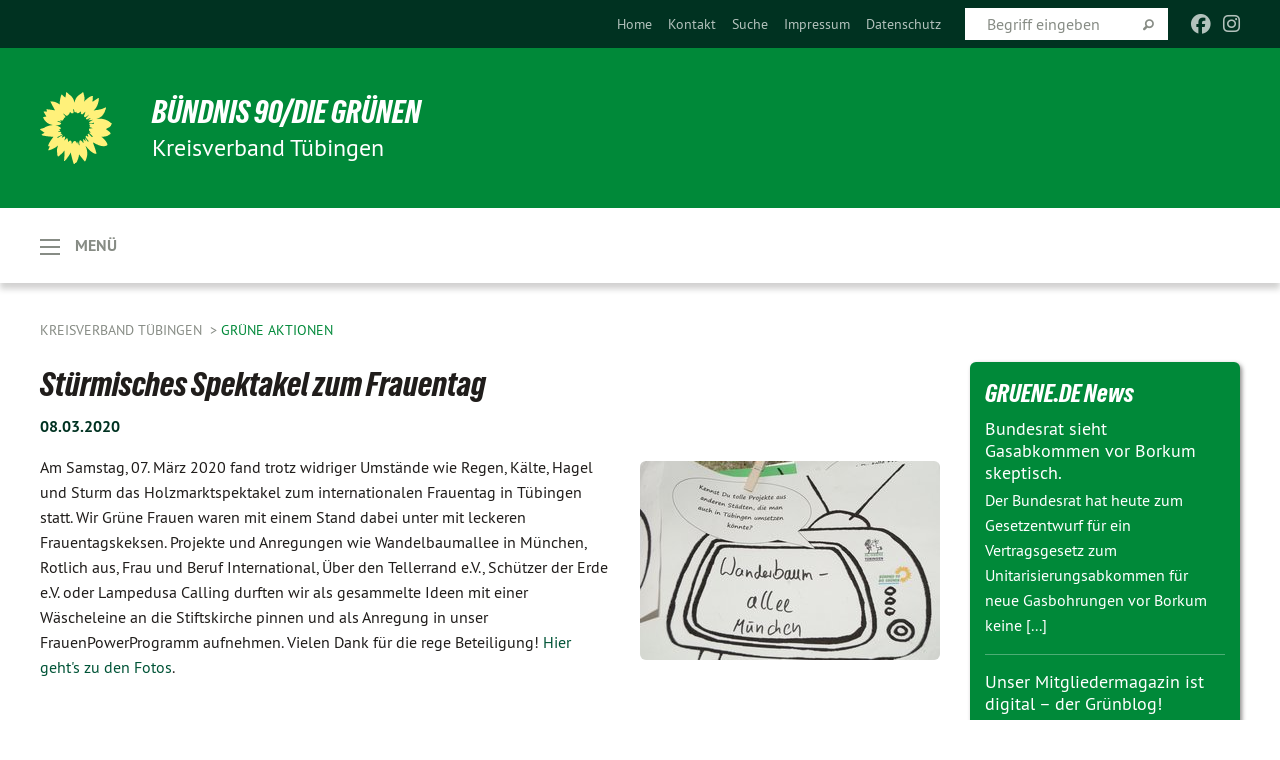

--- FILE ---
content_type: text/html; charset=utf-8
request_url: https://www.gruene-tuebingen.de/veranstaltungen/gruene-aktionen
body_size: 12519
content:
<!DOCTYPE html>
<html lang="de" class="no-js">
<head>

<meta charset="utf-8">
<!-- 
	TYPO3 GRÜNE is Open Source. See @ https://typo3-gruene.de. Developed by die-netzmacher.de and verdigado eG.

	This website is powered by TYPO3 - inspiring people to share!
	TYPO3 is a free open source Content Management Framework initially created by Kasper Skaarhoj and licensed under GNU/GPL.
	TYPO3 is copyright 1998-2025 of Kasper Skaarhoj. Extensions are copyright of their respective owners.
	Information and contribution at https://typo3.org/
-->


<link rel="shortcut icon" href="/typo3conf/ext/startgreen/Resources/Public/Css/buendnis-90-die-gruenen.ico" type="image/vnd.microsoft.icon">

<meta name="generator" content="TYPO3 CMS" />
<meta name="description" content="Der Kreisverband Tübingen von BÜNDNIS 90/DIE GRÜNEN stellt sich vor." />
<meta name="keywords" content="BÜNDNIS 90/DIE GRÜNEN, Grüne, Green Party, Politik, Ökologie, Umwelt, Frieden, Klimaneutralität," />
<meta name="viewport" content="width=device-width, initial-scale=1.0" />
<meta name="twitter:card" content="summary" />

<link rel="stylesheet" type="text/css" href="/typo3temp/assets/compressed/merged-adf848e3db8a6cefcac8d6ec9b0a4900-804c1c0754dd6a29854e3a21786f4533.css?1764233028" media="all">
<link rel="stylesheet" type="text/css" href="/typo3temp/assets/compressed/2a1df348cd-bb560c40fe43101ed1242ef3cb16614e.css?1764233028" media="all">
<link rel="stylesheet" type="text/css" href="/typo3temp/assets/compressed/merged-558148a905f65ab7d53c898584accc54-403c0f46a140381ac40642f092268c3a.css?1764233038" media="all">
<link rel="stylesheet" type="text/css" href="/typo3temp/assets/compressed/merged-1ba18b692853e40a7c8bb780f22dce6d-f9e3b2d84d93f6fcf56c115a7ed9bcdd.css?1764233028" media="screen">
<link media="all" href="/typo3conf/ext/iconpack_fontawesome/Resources/Public/Vendor/fontawesome-free-6.7.2-web/css/fontawesome.min.css?1764232989" rel="stylesheet" type="text/css" >
<link media="all" href="/typo3conf/ext/iconpack_fontawesome/Resources/Public/Vendor/fontawesome-free-6.7.2-web/css/brands.min.css?1764232989" rel="stylesheet" type="text/css" >
<link media="all" href="/typo3conf/ext/iconpack/Resources/Public/Css/IconpackTransforms.min.css?1764232988" rel="stylesheet" type="text/css" >
<link media="all" href="/typo3conf/ext/iconpack_fontawesome/Resources/Public/Vendor/fontawesome-free-6.7.2-web/css/solid.min.css?1764232989" rel="stylesheet" type="text/css" >
<link media="all" href="/typo3conf/ext/iconpack_fontawesome/Resources/Public/Vendor/fontawesome-free-6.7.2-web/css/regular.min.css?1764232989" rel="stylesheet" type="text/css" >



<script src="/typo3temp/assets/compressed/merged-0fd9da1b55fe728cee1fcb4ed90f4b6c-1a3081c35cbfa3addc4909d67977abea.js?1764233899"></script>


<meta name="viewport" content="width=device-width, initial-scale=1.0" />
<!-- Tags added by EXT:seo_dynamic_tag -->
<title>Grüne Aktionen – Kreisverband Tübingen</title>

<link rel="canonical" href="https://www.gruene-tuebingen.de/veranstaltungen/gruene-aktionen"/>
</head>
<body id="bodyId-196665" class= "start__mixed_05_02_r layout-0 theme-2109281">
<!--[if lt IE 9]>
              <p class="browsehappy">You are using an <strong>outdated</strong> browser. Please <a href="http://browsehappy.com/">upgrade your browser</a> to improve your experience.</p>
            <![endif]-->
    <div class="off-canvas position-left " id="offCanvas" data-off-canvas>
    <h2>Menü</h2><ul class="vertical menu"><li class="home"><a href="/home">GRÜNE KV Tübingen</a></li></ul><ul class="vertical menu accordion-menu" data-submenu-toggle="true" data-accordion-menu><li><a href="/home">Home</a></li><li><a href="/partei/ueber-uns">Partei</a><ul class="vertical menu nested"><li><a href="/partei/ueber-uns">Über uns</a></li><li><a href="/partei/grundsatzprogramm">Grundsatzprogramm</a></li><li><a href="/partei/kreisvorstand">Kreisvorstand</a><ul class="vertical menu nested"><li><a href="/partei/kreisvorstand/stefan-genschow">Stefan Genschow</a></li><li><a href="/partei/kreisvorstand/peter-lausch">Peter Lausch</a></li><li><a href="/partei/kreisvorstand/sonja-tichmann">Sonja Tichmann</a></li><li><a href="/partei/kreisvorstand/nicola-frank">Nicola Frank</a></li><li><a href="/partei/kreisvorstand/klaus-kittler">Klaus Kittler</a></li><li><a href="/partei/kreisvorstand/linda-hanselmann">Linda Hanselmann</a></li><li><a href="/partei/kreisvorstand/gwynn-wettach">Gwynn Wettach</a></li><li><a href="/partei/kreisvorstand/maria-gialama-kassiererin">Maria Gialama (Kreisschatzmeisterin)</a></li></ul></li><li><a href="/partei/stadtverband-tuebingen">Stadtverband Tübingen</a></li><li><a href="/partei/ortsverbaende">Ortsverbände</a></li><li><a href="/partei/gemeinderatsfraktionen">Gemeinderatsfraktionen</a></li><li><a href="/partei/gruene-im-kreistag">Grüne im Kreistag</a><ul class="vertical menu nested"><li><a href="/partei/gruene-im-kreistag/kreisecken">Kreisecken</a></li><li><a href="/partei/gruene-im-kreistag/haushaltsreden">Haushaltsreden</a></li></ul></li><li><a href="/partei/gruene-im-landtag">Grüne im Landtag</a></li><li><a href="/partei/gruene-im-bundestag">Grüne im Bundestag</a></li><li><a href="/partei/gruene-im-europaparlament">Grüne im Europaparlament</a></li><li><a href="/partei/gruene-jugend-tuebingen">Grüne Jugend Tübingen</a></li><li><a href="/partei/arbeitskreise">Arbeitskreise</a><ul class="vertical menu nested"><li><a href="/partei/arbeitskreise/ak-klima">AK Klima</a></li><li><a href="/partei/arbeitskreise/ak-bildung">AK Bildung</a></li><li><a href="/partei/arbeitskreise/ak-gesellschaftlicher-zusammenhalt">AK Gesellschaftlicher Zusammenhalt</a></li><li><a href="/partei/arbeitskreise/ak-gesundheit">AK Gesundheit</a></li><li><a href="/partei/arbeitskreise/ak-gleichstellung">AK Gleichstellung</a></li><li><a href="/partei/arbeitskreise/ak-kuenstliche-intelligenz-ki">AK Künstliche Intelligenz (KI)</a></li><li><a href="/partei/arbeitskreise/ag-kultur">AK Migration</a></li><li><a href="/partei/arbeitskreise/ak-mobilitaet">AK Mobilität</a></li><li><a href="/partei/arbeitskreise/ak-oekologisches-bauen">AK Ökologisches Bauen</a></li></ul></li><li><a href="/mitmachen/mitglied-werden">Mitglied werden</a></li></ul></li><li><a href="/termine">Termine</a></li><li><a href="/mitmachen/mitglied-werden">Mitmachen!</a><ul class="vertical menu nested"><li><a href="/mitmachen/mitglied-werden">Mitglied werden</a></li><li><a href="/mitmachen/foerdermitglied-werden">Fördermitglied werden</a></li><li><a href="/mitmachen/spenden">Spenden</a></li></ul></li><li><a href="/service/auf-dem-laufenden-bleiben">Service</a><ul class="vertical menu nested"><li><a href="/service/co2-kostenrechner">CO2-Kostenrechner</a></li><li><a href="/service/auf-dem-laufenden-bleiben">Auf dem Laufenden bleiben</a></li><li><a href="/service/kontakt-konto">Kontakt + Konto</a></li><li><a href="/service/beitraege">Beiträge</a></li><li><a href="/service/satzung">Satzung</a></li><li><a href="/service/presse">Presse</a></li><li><a href="/service/pressemitteilungen">Pressemitteilungen</a></li><li><a href="/service/formulare">Formulare</a></li></ul></li><li><a href="/impressum">Impressum</a></li><li><a href="/datenschutz">Datenschutz</a></li></ul>
</div>

    <div id="startBox01" class="off-canvas-content mixed" data-off-canvas-content>
  
  

    <div class="siteLineTop siteLineTopNavigation"><div class="siteLine container"><ul class="dropdown menu" data-dropdown-menu>
                    <li></li>
                </ul><div class="icons socialmedia"><a href="https://www.facebook.com/gruenetuebingen" title="Facebook" target="_blank" rel="noreferrer"><i class="fa-brands fa-facebook"></i></a><a href="https://www.instagram.com/gruenetuebingen" title="Instagram" target="_blank" rel="noreferrer"><i class="fa-brands fa-instagram"></i></a></div>
		
			
				

    <form method="post" id="siteLineTopSearch" action="/meta-navigation/top/suche?tx__%5Baction%5D=&amp;tx__%5Bcontroller%5D=&amp;cHash=3518ba1429648f20154d023d33701861">
<div>
<input type="hidden" name="__referrer[@extension]" value="" />
<input type="hidden" name="__referrer[@controller]" value="Standard" />
<input type="hidden" name="__referrer[@action]" value="searchbox" />
<input type="hidden" name="__referrer[arguments]" value="YTowOnt9695cb50dcaf552857aeb87f82ecc585fbfd935c9" />
<input type="hidden" name="__referrer[@request]" value="{&quot;@extension&quot;:null,&quot;@controller&quot;:&quot;Standard&quot;,&quot;@action&quot;:&quot;searchbox&quot;}395d39b5d95634f04b5bced5f513e5b3bdbf4747" />
<input type="hidden" name="__trustedProperties" value="{&quot;Query&quot;:1}295f3081fd33d6e8ed77dffce813704c167e7794" />
</div>

      
      <input placeholder="Begriff eingeben" type="text" name="Query" />
			<a class="siteLineTopSearchIcon" href="#" onclick="$(this).closest('form').submit()">
				<i class="fi-magnifying-glass"></i>
			</a>
		</form>
	
			
		
	
<ul class="side-nav vertical right" role="menu"><li role="menuitem"><a href="/home" title="Home">Home</a></li><li role="menuitem"><a href="/service/kontakt-konto" title="Kontakt">Kontakt</a></li><li role="menuitem"><a href="/meta-navigation/top/suche" title="Suche">Suche</a></li><li role="menuitem"><a href="/meta-navigation/top/impressum" title="Impressum">Impressum</a></li><li role="menuitem"><a href="/meta-navigation/top/datenschutz" title="Datenschutz">Datenschutz</a></li></ul>


</div></div>

<div class="header-wrapper">
  <div class="green-division logo-with-text"><div class="green-division-content container"><!-- start.structure.header.main.default.20.20.default //--><div class="logo"><a href="/home" title="BÜNDNIS 90/DIE GRÜNEN" class="icon-die-gruenen"><svg viewBox="0 0 16 16"><path d="M15.992 7.05153 C15.9857 7.00995 15.8807 6.97251 15.8107 6.91456 C15.5721 6.71562 14.7198 5.87686 13.0422 5.93118 C12.8299 5.93794 12.6363 5.95805 12.46 5.98797 C12.8173 5.87216 13.0022 5.80273 13.11 5.75996 C13.2399 5.70822 14.0961 5.4148 14.5568 3.91077 C14.5961 3.78247 14.7072 3.4724 14.6794 3.44884 C14.6454 3.41993 14.3574 3.47148 14.0664 3.64844 C13.7745 3.82596 12.7938 3.98077 12.6774 3.99936 C12.609 4.01034 12.321 3.96709 11.8909 4.193 C12.3756 3.69522 12.8899 2.98775 13.0281 1.99416 C13.0941 1.51777 13.0661 1.32364 13.0456 1.3249 C13.017 1.32697 13.0007 1.32725 12.9653 1.33769 C12.8572 1.36973 12.7478 1.46073 12.3911 1.69946 C12.0341 1.938 11.6559 2.20231 11.6559 2.20231 C11.6559 2.20231 11.7855 0.905189 11.7452 0.874878 C11.7057 0.845574 10.9691 0.852536 9.83867 2.11152 C9.83867 2.11152 9.96713 1.03314 9.75509 0.626385 C9.75509 0.626385 9.6964 0.332012 9.65024 0.178169 C9.62708 0.101187 9.56684 0.0198406 9.55685 0.0268305 C9.54504 0.0349805 9.44501 0.0516162 9.28439 0.235829 C9.03502 0.521414 7.87593 0.871034 7.68405 2.37074 C7.53884 1.76551 7.23059 0.956194 6.46987 0.546196 C6.0403 0.125606 5.84917 0 5.82712 0.010836 C5.80778 0.0206342 5.81615 0.207686 5.75086 0.628856 C5.67749 1.10094 5.61167 1.25033 5.61167 1.25033 C5.61167 1.25033 4.81455 0.549188 4.79382 0.528614 C4.75637 0.491712 4.27036 2.03107 4.41295 2.79966 C4.41295 2.79966 4.16064 2.60403 3.70159 2.36839 C3.18027 2.10057 2.30328 2.05423 2.30944 2.09553 C2.31995 2.16497 3.04944 3.5904 3.35659 4.09102 C3.35659 4.09102 1.3911 3.75327 1.42538 3.87619 C1.43673 3.91661 1.48374 3.99381 1.56136 4.32188 C1.56136 4.32188 0.789964 4.30504 0.800005 4.36895 C0.811056 4.44035 1.38478 5.38858 1.42889 5.44027 C1.42889 5.44027 0.832084 5.55563 0.706081 5.5625 C0.620706 5.56726 1.10475 6.90371 2.43158 7.23742 C2.63209 7.28784 2.82609 7.32532 3.01101 7.35116 C2.57604 7.34288 2.09499 7.43363 1.54222 7.63856 C1.54222 7.63856 1.22206 7.76314 1.05293 7.89713 C0.88358 8.03172 0.0414514 8.1733 0 8.29598 C0.0196574 8.38622 1.02869 9.07656 1.02869 9.07656 C1.02869 9.07656 0.437654 9.36533 0.396996 9.41957 C0.369159 9.45737 0.346631 9.49098 0.354019 9.50161 C0.36098 9.51179 0.400871 9.55894 0.503217 9.62272 C0.739596 9.76953 2.84368 9.98939 2.97328 9.93743 C3.10261 9.886 1.83028 11.3159 1.81065 12.0365 C1.81065 12.0365 2.01901 12.0514 2.13675 12.0611 C2.22697 12.0683 1.75318 12.9624 1.83901 12.9588 C2.41073 12.9348 3.35903 12.3816 3.53696 12.2541 C3.71476 12.1273 3.95794 11.9386 4.02298 11.8772 C4.08873 11.8157 3.60811 12.6746 3.80479 13.4301 C3.80479 13.4301 3.86728 14.0164 3.8707 14.1349 C3.87368 14.2528 4.04047 14.2533 4.03888 14.3321 C4.03728 14.4288 4.50232 13.965 4.72273 13.7865 C4.94308 13.6085 5.24252 13.2644 5.38739 13.0372 C5.53202 12.8109 5.40314 14.8132 5.34421 15.1983 C5.32511 15.3229 5.35347 15.3359 5.37328 15.3772 C5.37918 15.39 5.58492 15.2205 5.65011 15.1772 C5.74719 15.1126 6.75071 13.7631 6.814 13.4255 C6.814 13.4255 7.34912 15.7767 7.53065 16.0286 C7.56995 16.083 7.60274 16.144 7.62999 16.1016 C7.68326 16.0178 7.76314 15.798 7.82338 15.7798 C7.90067 15.7566 8.1267 15.7281 8.24545 15.393 C8.36449 15.0578 8.57838 14.7304 8.67876 13.8599 C8.67876 13.8599 9.8165 15.3106 9.96432 15.4456 C10.023 15.4993 10.3323 14.985 10.4682 14.159 C10.6048 13.3326 10.3113 12.2225 10.1259 12.1845 C10.1259 12.1845 10.0484 12.0625 10.264 12.1397 C10.3868 12.1839 10.8603 13.0056 11.9522 13.6296 C12.136 13.7346 12.5268 13.7364 12.5291 13.7295 C12.6169 13.4843 11.7599 11.242 11.7599 11.242 C11.7599 11.242 11.7812 11.2163 11.9538 11.2869 C12.1259 11.3578 13.7625 12.416 14.7551 11.92 C14.9565 11.8196 14.9681 11.7983 14.9681 11.7983 C15.0818 11.3095 14.2074 10.3852 13.6706 9.96559 C13.6706 9.96559 15.0806 9.90826 15.2968 9.53432 C15.2968 9.53432 15.5569 9.44074 15.6911 9.2554 C15.7143 9.22297 15.5391 8.90112 15.3358 8.75992 C14.8032 8.39077 14.688 8.25154 14.688 8.25154 C14.688 8.25154 14.8367 8.07179 15.0518 8.00419 C15.2669 7.93673 15.9621 7.50823 15.7763 7.29694 C15.7763 7.29694 16 7.1024 15.992 7.05153 M11.4293 7.02375 C11.2114 7.05956 10.6517 7.07226 11.1672 7.514 C11.1672 7.514 11.2626 7.52102 11.008 7.67104 C10.7535 7.82137 11.5752 7.91067 11.6723 8.01933 C11.7696 8.12905 10.858 8.00927 10.8757 8.28362 C10.8934 8.55841 10.7192 8.38494 11.3246 9.03147 C11.3246 9.03147 10.9609 8.947 10.9186 8.99805 C10.8757 9.04988 11.7151 9.74546 11.7098 9.94333 C11.7098 9.94333 11.5391 10.0618 11.4664 9.95832 C11.3937 9.85421 10.8864 9.2932 10.8042 9.27675 C10.7424 9.26467 10.6239 9.2932 10.569 9.40204 C10.569 9.40204 10.7908 9.9188 10.7215 9.93297 C10.6517 9.94733 10.305 9.70339 10.305 9.70339 C10.305 9.70339 10.0776 9.80351 10.1526 10.0095 C10.2265 10.2158 10.8448 10.9167 10.8094 10.9597 C10.8094 10.9597 10.7568 11.0749 10.677 11.0668 C10.5976 11.0583 10.1697 10.2844 10.0643 10.2547 C9.95887 10.2252 10.1872 10.9778 10.1872 10.9778 C10.1872 10.9778 9.80151 10.5716 9.69858 10.4867 C9.5961 10.4016 9.58083 10.5767 9.58083 10.5767 L9.69258 11.4355 C9.69258 11.4355 8.49067 9.6437 8.78468 11.7803 C8.78468 11.7803 8.7569 11.9013 8.71724 11.8974 C8.67722 11.8931 8.42181 11.1901 8.45107 10.9981 C8.48099 10.8056 8.24044 11.5309 8.24044 11.5309 C8.24044 11.5309 7.86355 10.0337 7.08304 11.568 C7.08304 11.568 7.02861 10.9885 6.90841 10.889 C6.78897 10.7897 6.68935 10.7362 6.65918 10.7544 C6.62958 10.7726 6.35334 11.0355 6.24541 11.0616 C6.13779 11.0872 6.33139 10.7141 6.17166 10.61 C6.17166 10.61 6.18596 10.5062 6.09314 10.357 C5.99991 10.2076 5.9102 10.2635 5.37234 10.8431 C5.37234 10.8431 5.59718 10.2932 5.59511 10.1033 C5.59357 9.91371 5.38419 9.8701 5.38419 9.8701 C5.38419 9.8701 4.99275 10.1676 4.87927 10.1309 C4.7651 10.0941 5.06663 9.72974 5.07193 9.62908 C5.07359 9.59728 5.02857 9.60954 5.02857 9.60954 C5.02857 9.60954 4.98165 9.57584 4.58843 9.80524 L3.95082 10.2108 C3.90397 10.1823 3.84138 10.1875 3.86052 10.0363 C3.8659 9.99266 5.05112 9.43538 4.99821 9.37687 C4.94563 9.31891 4.54951 9.22197 4.54951 9.22197 C4.54951 9.22197 4.79783 8.92241 4.7237 8.88939 C4.64973 8.85716 4.10865 8.81235 4.10865 8.81235 C4.10865 8.81235 4.01514 8.66371 4.03442 8.69306 C4.05229 8.72275 4.56359 8.61212 4.56359 8.61212 L4.22245 8.34414 C4.22245 8.34414 5.08519 8.19252 4.3237 7.73407 C4.04183 7.56464 3.74769 7.44859 3.42978 7.39117 C4.24198 7.43131 4.77921 7.22588 4.68805 6.92848 C4.68805 6.92848 4.66221 6.82055 3.85248 6.52481 C3.85248 6.52481 3.87506 6.42823 3.92906 6.41519 C3.98331 6.40214 4.82518 6.71033 4.76572 6.66084 C4.70567 6.61117 4.39746 6.26849 4.45302 6.27162 C4.50871 6.2741 4.90398 6.44131 5.03512 6.31835 C5.16071 6.20085 5.23963 5.98439 5.32213 5.93738 C5.40489 5.89028 5.10204 5.61016 5.5011 5.73911 C5.5011 5.73911 5.77153 5.58727 5.55842 5.33904 C5.34537 5.08996 4.66989 4.29122 5.7719 5.25563 C6.03541 5.48646 6.69471 4.78309 6.64046 4.40046 C6.64046 4.40046 6.90393 4.66603 6.95975 4.69439 C7.0155 4.72308 7.38434 4.76698 7.46818 4.63919 C7.50676 4.5803 7.33281 4.03583 7.44467 3.79623 C7.44467 3.79623 7.49167 3.79206 7.53589 3.84289 C7.58029 3.89416 7.58534 4.46218 7.78553 4.57008 C7.78553 4.57008 8.01021 4.4384 8.04815 4.34013 C8.08647 4.24166 7.98716 4.95393 8.66135 4.64663 C8.66135 4.64663 8.98948 4.35512 9.08369 4.34637 C9.17727 4.33762 9.01322 4.69266 9.09605 4.81881 C9.17945 4.94553 9.45564 5.03019 9.5434 4.87181 C9.63162 4.71386 10.0522 4.39787 10.0849 4.41056 C10.1176 4.4237 9.87092 5.08181 9.84258 5.14641 C9.80151 5.24051 9.77244 5.37981 9.77244 5.37981 C9.77244 5.37981 9.80469 5.5636 10.0344 5.61424 C10.0344 5.61424 10.4682 5.36084 10.9195 5.03189 C10.8722 5.08884 10.8245 5.14794 10.7763 5.21116 C10.7763 5.21116 10.1924 5.81098 10.1922 5.89778 C10.1929 5.98451 10.3924 6.17944 10.556 6.06918 C10.7197 5.95958 11.1148 5.7959 11.1493 5.82427 C11.1834 5.8525 11.2463 5.93365 11.1642 5.98116 C11.0818 6.02813 10.6222 6.26849 10.6222 6.26849 C10.6222 6.26849 11.1472 6.30443 11.7893 6.17458 C11.0942 6.45661 10.8533 6.8859 10.8595 6.92654 C10.88 7.06438 11.9602 6.78439 11.9899 6.8526 C12.1448 7.20437 11.6477 6.987 11.4293 7.02375"/></svg></a></div><div class="text"><h1><a href="/home" title="BÜNDNIS 90/DIE GRÜNEN" class="startFontLightOnDark bold">BÜNDNIS 90/DIE GRÜNEN</a></h1><h2>Kreisverband Tübingen</h2></div></div></div>
		
        <div class="main-nav left ">
  <div class="title-bar container off-canvas-title-bar">
    <button type="button" data-toggle="offCanvas">
      <span class="menu-icon" ></span>
    </button>
    <div class="title-bar-title">Menü</div>
  </div>
</div>

			
	

	


  <div class="breadcrumbs-wrapper container">
    <ul class="menu-breadcrumb breadcrumbs breadcrumbs--left">
      
        


		<li class="page-28286 active">
		



		
	<a href="/home">
		

		 
	



	Kreisverband Tübingen

	</a>

	






	





</li>
      
        


		<li class="page-196665 active current">
		



		
	<a href="/veranstaltungen/gruene-aktionen">
		

		 
	



	Grüne Aktionen

	</a>

	






	





</li>
      
    </ul>
  </div>






</div>

  
	
	
  <div id="maincontent" class="maincontent container">
		<div class="row main">
			<div class="small-12 medium-8 large-9 columns maincontentmain main">
				<!--content-->
				<!--TYPO3SEARCH_begin-->
    

            <div id="c754271" class="frame frame-default frame-type-textpic frame-layout-0">
                
                
                    



                
                
    
        
  

    
    

    
      <header>
			
        
        

	
			
				

	
			<h1 class="">
				
				Stürmisches Spektakel zum Frauentag 
			</h1>
		




			
		




        
          
    



  
        
        

    <!-- begin: EXT:start/Resources/Private/Partials/FluidStyledContent/Header/Date.html //-->
    <p class="">
        <time datetime="2020-03-08">
            08.03.2020
        </time>
    </p>
    <!-- end: EXT:start/Resources/Private/Partials/FluidStyledContent/Header/Date.html //-->



      </header>
    
  

  

  




    

                
    <div class="ce-textpic ce-right ce-intext">
        
            
    
            
	
		 
		
				 
					
		<div class="xBlog8273123 ce-gallery" data-ce-columns="1" data-ce-images="1">
			
						
							<div class="ce-row">
								
									
										
												<div class="ce-column">
	

    


<figure>
  
      
          






<img class="image-embed-item xblog_faFJGizt" src="/userspace/_processed_/c/e/csm_DSC07041_7c2e431036.jpg" width="300" height="199" loading="lazy" alt="" />



        
    
  







  <figcaption class="image-caption xblog@98rzohfc">
     
  </figcaption>




</figure>

	


</div>

											
									
								
							</div>
						
			
		</div>
	


        

        

        
                <div class="ce-bodytext">
                    
                    <p>Am Samstag, 07. März 2020 fand trotz widriger Umstände wie Regen, Kälte, Hagel und Sturm das Holzmarktspektakel zum internationalen Frauentag in Tübingen statt. Wir Grüne Frauen waren mit einem Stand dabei unter mit leckeren Frauentagskeksen. Projekte und Anregungen wie Wandelbaumallee in München, Rotlich aus, Frau und Beruf International, Über den Tellerrand e.V., Schützer der Erde e.V. oder Lampedusa Calling durften wir als gesammelte Ideen mit einer Wäscheleine an die Stiftskirche pinnen und als Anregung in unser FrauenPowerProgramm aufnehmen. Vielen Dank für die rege Beteiligung! <a href="/veranstaltungen/fotogalerien#c754272">Hier geht's zu den Fotos</a>.</p>
                </div>
            

        
    </div>

                
                    



                
                
                    



                
            </div>

        


    

            <div id="c678198" class="frame frame-default frame-type-textpic frame-layout-0">
                
                
                    



                
                
    
        
  

    
    

    
      <header>
			
        
        

	
			
				

	
			<h1 class="">
				
				Aktion zum Frauentag 2018
			</h1>
		




			
		




        
          
    



  
        
        

    <!-- begin: EXT:start/Resources/Private/Partials/FluidStyledContent/Header/Date.html //-->
    <p class="">
        <time datetime="2018-03-08">
            08.03.2018
        </time>
    </p>
    <!-- end: EXT:start/Resources/Private/Partials/FluidStyledContent/Header/Date.html //-->



      </header>
    
  

  

  




    

                
    <div class="ce-textpic ce-right ce-intext">
        
            
    
            
	
		 
		
				 
					
		<div class="xBlog8273123 ce-gallery" data-ce-columns="1" data-ce-images="1">
			
						
							<div class="ce-row">
								
									
										
												<div class="ce-column">
	

    


<figure>
  
      
          






<img class="image-embed-item xblog_faFJGizt" src="/userspace/_processed_/9/7/csm_Frauentagsplaetzchen_4cd4b575e8.jpg" width="300" height="225" loading="lazy" alt="" />



        
    
  







  <figcaption class="image-caption xblog@98rzohfc">
     
  </figcaption>




</figure>

	


</div>

											
									
								
							</div>
						
			
		</div>
	


        

        

        
                <div class="ce-bodytext">
                    
                    <p>Mit unserem Stand auf dem Tübinger Holzmarkt haben wir den Weltfrauentag 2018 gefeiert!&nbsp;Der Internationale Frauentag wird weltweit von Frauenorganisationen am 08. März begangen. Der Tag wird auch Weltfrauentag, Tag der Frau, Tag der Vereinten Nationen für die Rechte der Frau oder International Women’s Day genannt. Er entstand in der Zeit um den Ersten Weltkrieg im Kampf um die Gleichberechtigung und das Wahlrecht für Frauen und kann auf eine lange Tradition zurückblicken. </p>
                </div>
            

        
    </div>

                
                    



                
                
                    



                
            </div>

        


    

            <div id="c620977" class="frame frame-default frame-type-textpic frame-layout-0">
                
                
                    



                
                
    
        
  

    
    

    
      <header>
			
        
        

	
			
				

	
			<h1 class="">
				
				&quot;It`s yourope: Gesicht zeigen&quot; Aktion am Holzmarkt Tübingen
			</h1>
		




			
		




        
          
    



  
        
        

    <!-- begin: EXT:start/Resources/Private/Partials/FluidStyledContent/Header/Date.html //-->
    <p class="">
        <time datetime="2016-07-09">
            09.07.2016
        </time>
    </p>
    <!-- end: EXT:start/Resources/Private/Partials/FluidStyledContent/Header/Date.html //-->



      </header>
    
  

  

  




    

                
    <div class="ce-textpic ce-center ce-below">
        

        
                <div class="ce-bodytext">
                    
                    <p>Bei strahlendem Sonnenschein am 9. Juli 2016 haben wir vom Kreisverband von Bündnis 90/ Die Grünen Tübingen uns mit einem Aktivstand für ein besseres Europa am bundesweiten Aktionstag der Grünen beteiligt. Passanten*innen und Interessierte konnten ihre Botschaft für ein besseres Europa formulieren, aufschreiben und wer wollte wurde fotografiert.
</p>
<p>Die ersten Reaktionen waren sehr spannend. Viele Interessierte hatten Lust etwas zu schreiben alle brauchten etwas Zeit , doch dann waren die Botschaften geschrieben.<br>Wir wollten die Menschen zum Nachdenken anregen, die Antworten und Botschaften waren überzeugend. <br>Ja für Europa, aber auch die Chance für eine Weiterentwicklung des Friedensprojektes Europa.
</p>
<p>Hier einige Botschaften:<br>„Europa ist unsere Zukunft“, „Ein geeintes und starkes Europa für die Zukunft unserer Kinder“, "Mehr Kontrolle und Mitbestimmung bei Ceta und TTIP", „Ich will in einem grenzenlosen und vereinten Europa leben.“, „Damit das europäische Friedensprojekt weitergeht!“,&nbsp; "Im Gespräch bleiben- für europäischen Dialog!“, „The European Republic is under construction!“.
</p>
<p>Tatkräftige Unterstützung hatten wir von der Grünen Jugend, dem Stadtverband Tübingen, Daniel Lede Abal MdL, Chris Kühn MdB und von viele Helfer*innen im Vorfeld und während der Aktion.</p>
                </div>
            

        
            
    
            
	
		 
		
				 
					
		<div class="xBlog8273123 ce-gallery" data-ce-columns="5" data-ce-images="7">
			
				<div class="ce-outer">
					<div class="ce-inner">
      
						
							<div class="ce-row">
								
									
										
												<div class="ce-column">
	

    


<figure>
  
      
          






<img class="image-embed-item xblog_faFJGizt" src="/userspace/_processed_/1/d/csm_DSC05482_bfd07b104d.jpg" width="132" height="200" loading="lazy" alt="" />



        
    
  







  <figcaption class="image-caption xblog@98rzohfc">
     
  </figcaption>




</figure>

	


</div>

											
									
								
									
										
												<div class="ce-column">
	

    


<figure>
  
      
          






<img class="image-embed-item xblog_faFJGizt" src="/userspace/_processed_/8/d/csm_DSC05501_212fd8708f.jpg" width="132" height="200" loading="lazy" alt="" />



        
    
  







  <figcaption class="image-caption xblog@98rzohfc">
     
  </figcaption>




</figure>

	


</div>

											
									
								
									
										
												<div class="ce-column">
	

    


<figure>
  
      
          






<img class="image-embed-item xblog_faFJGizt" src="/userspace/_processed_/2/b/csm_DSC05509_d7960b24d0.jpg" width="132" height="200" loading="lazy" alt="" />



        
    
  







  <figcaption class="image-caption xblog@98rzohfc">
     
  </figcaption>




</figure>

	


</div>

											
									
								
									
										
												<div class="ce-column">
	

    


<figure>
  
      
          






<img class="image-embed-item xblog_faFJGizt" src="/userspace/_processed_/8/8/csm_DSC05528_6e96b1f075.jpg" width="132" height="200" loading="lazy" alt="" />



        
    
  







  <figcaption class="image-caption xblog@98rzohfc">
     
  </figcaption>




</figure>

	


</div>

											
									
								
									
										
												<div class="ce-column">
	

    


<figure>
  
      
          






<img class="image-embed-item xblog_faFJGizt" src="/userspace/_processed_/c/0/csm_DSC05545_77f52ea985.jpg" width="132" height="200" loading="lazy" alt="" />



        
    
  







  <figcaption class="image-caption xblog@98rzohfc">
     
  </figcaption>




</figure>

	


</div>

											
									
								
							</div>
						
							<div class="ce-row">
								
									
										
												<div class="ce-column">
	

    


<figure>
  
      
          






<img class="image-embed-item xblog_faFJGizt" src="/userspace/_processed_/c/2/csm_IMG_3507_9a41d563f5.jpg" width="266" height="200" loading="lazy" alt="" />



        
    
  







  <figcaption class="image-caption xblog@98rzohfc">
     
  </figcaption>




</figure>

	


</div>

											
									
								
									
										
												<div class="ce-column">
	

    


<figure>
  
      
          






<img class="image-embed-item xblog_faFJGizt" src="/userspace/_processed_/0/e/csm_IMG_3516_432faae399.jpg" width="266" height="200" loading="lazy" alt="" />



        
    
  







  <figcaption class="image-caption xblog@98rzohfc">
     
  </figcaption>




</figure>

	


</div>

											
									
								
									
								
									
								
									
								
							</div>
						
			
					</div>
				</div>
			
		</div>
	


        

        
    </div>

                
                    



                
                
                    



                
            </div>

        


    

            <div id="c620986" class="frame frame-default frame-type-textpic frame-layout-0">
                
                
                    



                
                
    
        
  

    
    

    
      <header>
			
        
        

	
			
				

	
			<h1 class="">
				
				Aktion zum Weltflüchtlingstag
			</h1>
		




			
		




        
          
    



  
        
        

    <!-- begin: EXT:start/Resources/Private/Partials/FluidStyledContent/Header/Date.html //-->
    <p class="">
        <time datetime="2016-06-20">
            20.06.2016
        </time>
    </p>
    <!-- end: EXT:start/Resources/Private/Partials/FluidStyledContent/Header/Date.html //-->



      </header>
    
  

  

  




    

                
    <div class="ce-textpic ce-center ce-below">
        

        
                <div class="ce-bodytext">
                    
                    <p><b>Grenzenlose Menschlichkeit - für ein Recht auf Leben in Sicherheit</b>
</p>
<p>Der Kreisverband von Bündnis 90/Die Grünen in Tübingen und die Grüne Jugend Tübingen haben anlässlich des Weltflüchtlingstages am Montag, den 20. Juni 2016 auf dem Tübinger Holzmarkt das auf dem Ract!-Festival erarbeitete Kunstprojekt "Grenzenlos Menschlich" ausgestellt.
</p>
<p>Hierzu erklären der Kreisvorstand von Bündnis 90/Die Grünen, sowie der Vorstand der Grünen Jugend Tübingen:
</p>
<p>Menschen, die sich zur Flucht entscheiden, bleibt keine Wahl, denn niemand verlässt freiwillig seine Familie und seine Heimat. Sie flüchten vor Krieg und Tod, vor Hunger, Aussichtslosigkeit und Unterdrückung. Es sind Kinder, Frauen und Männer, die aus höchster Not alles zurücklassen, was ihnen wichtig ist und was ihr bisheriges Leben ausgemacht hat. Und sie hoffen, in einem anderen Land Zuflucht und Schutz zu finden. Viele verlieren auf diesem gefährlichen Weg ihr Leben.
</p>
<p>Auch in diesem Jahr werden zum Weltflüchtlingstag wieder erschreckende Rekorde erwartet. Weltweit sind so viele Menschen wie nie zuvor auf der Flucht: 65 Millionen Menschen, die der Gewalt, Verfolgung und den Menschenrechtsverletzungen in vielen Regionen der Welt entfliehen. Die Lasten der aufnehmenden Länder sind sehr unterschiedlich verteilt, denn reichere Länder nehmen weit weniger Flüchtlinge auf als wirtschaftlich schwächere.
</p>
<p>Seit einigen Monaten steigen die Zahlen der Toten im Mittelmeer wieder, weil Europa seine Grenzen weiter abschottet. Für den Tod der vielen Menschen im Mittelmeer ist eine Abschottungspolitik verantwortlich, die Schutzsuchende dazu zwingt, ihr Leben zu riskieren, um Schutz erhalten zu können.
</p>
<p>Doch nicht nur die europäischen Staaten müssen endlich solidarisch handeln und gemeinsam Verantwortung übernehmen. Humanitäre Unterstützung und ein globales Bekenntnis aller für den Schutz der Menschen auf der Flucht ist dringender gefordert denn je. Denn jeder Mensch hat ein Recht auf ein Leben in Sicherheit - und dafür brauchen wir "grenzenlose Menschlichkeit". (mehr Fotos)</p>
                </div>
            

        
            
    
            
	
		 
		
				 
					
		<div class="xBlog8273123 ce-gallery" data-ce-columns="3" data-ce-images="3">
			
				<div class="ce-outer">
					<div class="ce-inner">
      
						
							<div class="ce-row">
								
									
										
												<div class="ce-column">
	

    


<figure>
  
      
          






<img class="image-embed-item xblog_faFJGizt" src="/userspace/_processed_/7/7/csm_Weltfluechtlingstag2016__1__00a5fea791.jpg" width="300" height="219" loading="lazy" alt="" />



        
    
  







  <figcaption class="image-caption xblog@98rzohfc">
     
  </figcaption>




</figure>

	


</div>

											
									
								
									
										
												<div class="ce-column">
	

    


<figure>
  
      
          






<img class="image-embed-item xblog_faFJGizt" src="/userspace/_processed_/3/7/csm_Weltfluechtlingstag2016__2__bf3a94d31a.jpg" width="300" height="200" loading="lazy" alt="" />



        
    
  







  <figcaption class="image-caption xblog@98rzohfc">
     
  </figcaption>




</figure>

	


</div>

											
									
								
									
										
												<div class="ce-column">
	

    


<figure>
  
      
          






<img class="image-embed-item xblog_faFJGizt" src="/userspace/_processed_/f/b/csm_Weltfluechtlingstag2016__3__e1ce022dee.jpg" width="300" height="200" loading="lazy" alt="" />



        
    
  







  <figcaption class="image-caption xblog@98rzohfc">
     
  </figcaption>




</figure>

	


</div>

											
									
								
							</div>
						
			
					</div>
				</div>
			
		</div>
	


        

        
    </div>

                
                    



                
                
                    



                
            </div>

        


    

            <div id="c620979" class="frame frame-default frame-type-textpic frame-layout-0">
                
                
                    



                
                
    
        
  

    
    

    
      <header>
			
        
        

	
			
				

	
			<h1 class="">
				
				Aktion zum Frauentag
			</h1>
		




			
		




        
          
    



  
        
        

    <!-- begin: EXT:start/Resources/Private/Partials/FluidStyledContent/Header/Date.html //-->
    <p class="">
        <time datetime="2016-03-08">
            08.03.2016
        </time>
    </p>
    <!-- end: EXT:start/Resources/Private/Partials/FluidStyledContent/Header/Date.html //-->



      </header>
    
  

  

  




    

                
    <div class="ce-textpic ce-center ce-below">
        

        
                <div class="ce-bodytext">
                    
                    <p>Beim Holzmarktspektakel der Tübinger Frauengruppen war unsere Foto-Aktion "Wünsch Dir was zum Frauentag" ein voller Erfolg! Viele frauenpolitische Wünsche wurden in die Kamera gehalten und konnten dank unseres Sofortbilddruckers gleich ausgedruckt und auf die Wäscheleine gehängt werden. Neben den Grünen Abgeordneten schauten auch die erste Bürgermeisterin Dr. Christine Arbogast, die SPD-Landtagskandidatin Dorothea Kliche-Behnke und Dr. Christopher Gohl von der FDP vorbei. Auf <a href="https://www.facebook.com/media/set/?set=a.955291831162343.1073741846.516823841675813&amp;type=1&amp;l=7ce89e3360" target="_blank" rel="noreferrer">Facebook</a> gibt es ein Fotoalbum.</p>
                </div>
            

        
            
    
            
	
		 
		
				 
					
		<div class="xBlog8273123 ce-gallery" data-ce-columns="2" data-ce-images="2">
			
				<div class="ce-outer">
					<div class="ce-inner">
      
						
							<div class="ce-row">
								
									
										
												<div class="ce-column">
	

    


<figure>
  
      
          <a href="/userspace/_processed_/1/2/csm_DSC03788_9e5c44e797.jpg" class="jnlightbox" rel="lightbox[lb620979]" data-lightbox="lightbox-620979">
            






<img class="image-embed-item xblog_faFJGizt" src="/userspace/_processed_/1/2/csm_DSC03788_35b85c50e2.jpg" width="200" height="132" loading="lazy" alt="" />



          </a>
        
    
  







  <figcaption class="image-caption xblog@98rzohfc">
     
  </figcaption>




</figure>

	


</div>

											
									
								
									
										
												<div class="ce-column">
	

    


<figure>
  
      
          <a href="/userspace/_processed_/5/d/csm_DSC03796_08765bc782.jpg" class="jnlightbox" rel="lightbox[lb620979]" data-lightbox="lightbox-620979">
            






<img class="image-embed-item xblog_faFJGizt" src="/userspace/_processed_/5/d/csm_DSC03796_91fe2c0980.jpg" width="200" height="132" loading="lazy" alt="" />



          </a>
        
    
  







  <figcaption class="image-caption xblog@98rzohfc">
     
  </figcaption>




</figure>

	


</div>

											
									
								
							</div>
						
			
					</div>
				</div>
			
		</div>
	


        

        
    </div>

                
                    



                
                
                    



                
            </div>

        

<!--TYPO3SEARCH_end-->
				<!--/content-->
			</div>
			<div class="small-12 medium-4 large-3 columns maincontentright right">
				<!-- startpagecontent start --><!-- startpagecontent end --><!-- bundescontent start -->
    

            <div id="c886386" class="frame frame-default frame-type-list frame-layout-0">
                
                
                    



                
                
                    
  

    
    

    
      <header>
			
        
        

	
			
				

	
			<h1 class="">
				
				GRUENE.DE News
			</h1>
		




			
		




        
          
    



  
        
        



      </header>
    
  

  

  




                
                

    
        <div class="tx-rssdisplay">
	
	<h2>
		<a href="" target='_blank'>Neues</a>
	</h2>

	<ul class="tx-rssdisplay-list">
		
			<li class="tx-rssdisplay-item">
				<span class="tx-rssdisplay-item-title">
					
							<a href="https://www.gruene.de/artikel/bundesrat-sieht-gasabkommen-vor-borkum-skeptisch">
								Bundesrat sieht Gasabkommen vor Borkum skeptisch.
							</a>
						
				</span>
				<p class="tx-rssdisplay-item-description">
					
						Der Bundesrat hat heute zum Gesetzentwurf für ein Vertragsgesetz zum Unitarisierungsabkommen für neue Gasbohrungen vor Borkum keine&nbsp;[...]
				</p>
			</li>
		
			<li class="tx-rssdisplay-item">
				<span class="tx-rssdisplay-item-title">
					
							<a href="https://www.gruene.de/artikel/unser-mitgliedermagazin-ist-digital-der-gruenblog">
								Unser Mitgliedermagazin ist digital – der Grünblog!
							</a>
						
				</span>
				<p class="tx-rssdisplay-item-description">
					
						Viele Jahre lang hat unser Mitgliedermagazin lebendige Einblicke in die Arbeit, Debatten und Hintergründe von BÜNDNIS 90/DIE GRÜNEN gegeben.&nbsp;[...]
				</p>
			</li>
		
			<li class="tx-rssdisplay-item">
				<span class="tx-rssdisplay-item-title">
					
							<a href="https://www.gruene.de/artikel/fuenf-gruende-die-10-jahre-nach-dem-pariser-klimaabkommen-hoffnung-geben">
								Fünf Gründe, die 10 Jahre nach dem Pariser Klimaabkommen Hoffnung geben.
							</a>
						
				</span>
				<p class="tx-rssdisplay-item-description">
					
						Zehn Jahre nach dem historischen Klimaschutzabkommen von Paris steht der Klimaschutz unter großem Druck – das 1,5-Grad-Ziel ist nur schwer&nbsp;[...]
				</p>
			</li>
		
	</ul>

</div>
    


                
                    



                
                
                    



                
            </div>

        


    

            <div id="c481229" class="frame frame-default frame-type-image frame-layout-0">
                
                
                    



                
                
                    
  

    
    

    
  

  

  




                
                

    <div class="ce-image ce-center ce-above">
        
	
		 
		
				 
					
		<div class="xBlog8273123 ce-gallery" data-ce-columns="1" data-ce-images="1">
			
				<div class="ce-outer">
					<div class="ce-inner">
      
						
							<div class="ce-row">
								
									
										
												<div class="ce-column">
	

    


<figure>
  
      <a href="https://www.gruene.de/mitglied-werden" target="_blank" rel="noreferrer">
        






<img class="image-embed-item xblog_faFJGizt" alt="Partei ergreifen. Jetzt Mitgliedsantrag ausfüllen" src="/userspace/BV/BGS_Redaktion/Banner_2023/Banner_ParteiErgreifen_340x400px_96dpi.jpg" width="453" height="533" loading="lazy" />



      </a>
    
  







  <figcaption class="image-caption xblog@98rzohfc">
     
  </figcaption>




</figure>

	


</div>

											
									
								
							</div>
						
			
					</div>
				</div>
			
		</div>
	


    </div>


                
                    



                
                
                    



                
            </div>

        

<!-- bundescontent end -->
			</div>
		</div>
  </div>

  <footer>
  <div class="footer-main container">
    <div class="align-center"><p class="addressline">BÜNDNIS 90/DIE GRÜNEN KV Tübingen | Poststr. 2-4 | 72072 Tübingen | <a href="tel:+49707151496">Tel.: +49 7071 51496 (Mo.-Do. vormittags)</a> | <a href="javascript:linkTo_UnCryptMailto(%27jxfiql7yrbolXdorbkb%3Aqrbyfkdbk%2Bab%27);">buero@<span style="display:none;">remove-this.</span>gruene-tuebingen.de</a></p></div>
    
  </div>
</footer>

  

</div>
<script src="/typo3temp/assets/compressed/merged-b80a18fbc0541a05b9d36340a09252e6-2680dd3a0a52b0d5575a62a71870b108.js?1764233028"></script>
<script src="/typo3temp/assets/compressed/merged-335ce581f76bba205dd6bbaeb10e1eef-ea7b685c7054de105189aecfbb356224.js?1764233028"></script>


</body>
</html>